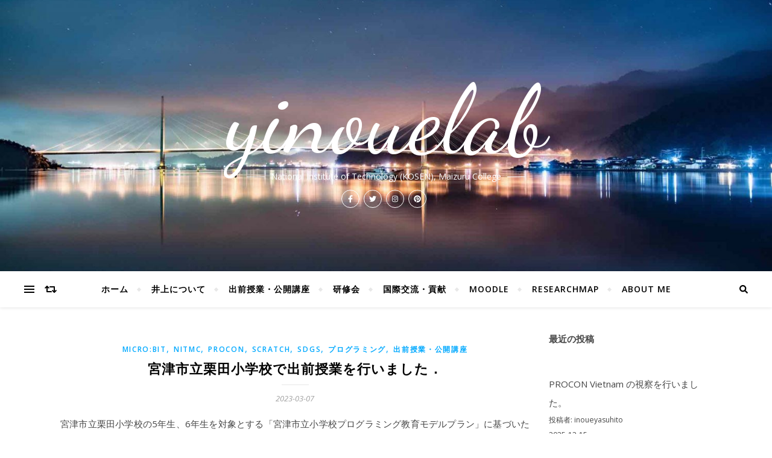

--- FILE ---
content_type: text/html; charset=UTF-8
request_url: https://yinouelab.info/wp-admin/admin-ajax.php
body_size: 202
content:
839.77e0413ba0d4873a9a889a4251bdeb0a